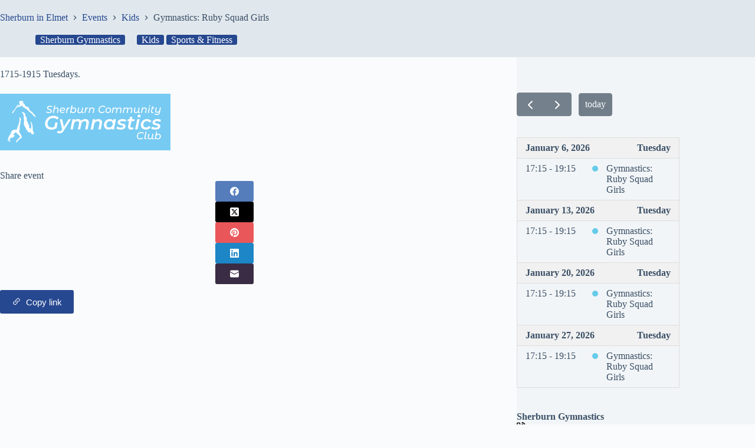

--- FILE ---
content_type: text/html; charset=UTF-8
request_url: https://events.sherburninelmet.co.uk/events/gymnastics-ruby-squad-girls/
body_size: 13687
content:
<!doctype html><html lang="en-GB" prefix="og: https://ogp.me/ns#"><head><meta charset="UTF-8"><meta name="viewport" content="width=device-width, initial-scale=1, maximum-scale=5, viewport-fit=cover"><link rel="profile" href="https://gmpg.org/xfn/11"><title>Gymnastics: Ruby Squad Girls - Sherburn in Elmet Events</title><meta name="description" content="1715-1915 Tuesdays."/><meta name="robots" content="follow, index, max-snippet:-1, max-video-preview:-1, max-image-preview:large"/><link rel="canonical" href="https://events.sherburninelmet.co.uk/events/gymnastics-ruby-squad-girls/" /><meta property="og:locale" content="en_GB" /><meta property="og:type" content="article" /><meta property="og:title" content="Gymnastics: Ruby Squad Girls - Sherburn in Elmet Events" /><meta property="og:description" content="1715-1915 Tuesdays." /><meta property="og:url" content="https://events.sherburninelmet.co.uk/events/gymnastics-ruby-squad-girls/" /><meta property="og:site_name" content="Sherburn in Elmet Events" /><meta property="og:updated_time" content="2021-12-14T09:34:44+00:00" /><meta property="og:image" content="https://events.sherburninelmet.co.uk/wp-content/uploads/2021/11/Sherburn-Gymnastics-Club.jpg" /><meta property="og:image:secure_url" content="https://events.sherburninelmet.co.uk/wp-content/uploads/2021/11/Sherburn-Gymnastics-Club.jpg" /><meta property="og:image:width" content="1444" /><meta property="og:image:height" content="660" /><meta property="og:image:alt" content="Gymnastics: Ruby Squad Girls" /><meta property="og:image:type" content="image/jpeg" /><meta name="twitter:card" content="summary_large_image" /><meta name="twitter:title" content="Gymnastics: Ruby Squad Girls - Sherburn in Elmet Events" /><meta name="twitter:description" content="1715-1915 Tuesdays." /><meta name="twitter:image" content="https://events.sherburninelmet.co.uk/wp-content/uploads/2021/11/Sherburn-Gymnastics-Club.jpg" /> <script type="application/ld+json" class="rank-math-schema">{"@context":"https://schema.org","@graph":[{"@type":"BreadcrumbList","@id":"https://events.sherburninelmet.co.uk/events/gymnastics-ruby-squad-girls/#breadcrumb","itemListElement":[{"@type":"ListItem","position":"1","item":{"@id":"https://events.sherburninelmet.co.uk","name":"Home"}},{"@type":"ListItem","position":"2","item":{"@id":"https://events.sherburninelmet.co.uk/events/","name":"Events"}},{"@type":"ListItem","position":"3","item":{"@id":"https://events.sherburninelmet.co.uk/event_categories/kids/","name":"Kids"}},{"@type":"ListItem","position":"4","item":{"@id":"https://events.sherburninelmet.co.uk/events/gymnastics-ruby-squad-girls/","name":"Gymnastics: Ruby Squad Girls"}}]}]}</script> <link rel='dns-prefetch' href='//cdn.jsdelivr.net' /><link rel="alternate" type="application/rss+xml" title="Sherburn in Elmet Events &raquo; Feed" href="https://events.sherburninelmet.co.uk/feed/" /><link rel="alternate" type="application/rss+xml" title="Sherburn in Elmet Events &raquo; Comments Feed" href="https://events.sherburninelmet.co.uk/comments/feed/" /><link rel="alternate" title="oEmbed (JSON)" type="application/json+oembed" href="https://events.sherburninelmet.co.uk/wp-json/oembed/1.0/embed?url=https%3A%2F%2Fevents.sherburninelmet.co.uk%2Fevents%2Fgymnastics-ruby-squad-girls%2F" /><link rel="alternate" title="oEmbed (XML)" type="text/xml+oembed" href="https://events.sherburninelmet.co.uk/wp-json/oembed/1.0/embed?url=https%3A%2F%2Fevents.sherburninelmet.co.uk%2Fevents%2Fgymnastics-ruby-squad-girls%2F&#038;format=xml" /><style id='wp-img-auto-sizes-contain-inline-css'>img:is([sizes=auto i],[sizes^="auto," i]){contain-intrinsic-size:3000px 1500px}
/*# sourceURL=wp-img-auto-sizes-contain-inline-css */</style><link data-optimized="1" rel='stylesheet' id='blocksy-dynamic-global-css' href='https://events.sherburninelmet.co.uk/wp-content/litespeed/css/cbd5a363eb7ce0c842958688bd449591.css?ver=5561c' media='all' /><link data-optimized="1" rel='stylesheet' id='wp-block-library-css' href='https://events.sherburninelmet.co.uk/wp-content/litespeed/css/f1672d5c06655f3f77ca3a0c992cfcb3.css?ver=afb6c' media='all' /><style id='global-styles-inline-css'>:root{--wp--preset--aspect-ratio--square: 1;--wp--preset--aspect-ratio--4-3: 4/3;--wp--preset--aspect-ratio--3-4: 3/4;--wp--preset--aspect-ratio--3-2: 3/2;--wp--preset--aspect-ratio--2-3: 2/3;--wp--preset--aspect-ratio--16-9: 16/9;--wp--preset--aspect-ratio--9-16: 9/16;--wp--preset--color--black: #000000;--wp--preset--color--cyan-bluish-gray: #abb8c3;--wp--preset--color--white: #ffffff;--wp--preset--color--pale-pink: #f78da7;--wp--preset--color--vivid-red: #cf2e2e;--wp--preset--color--luminous-vivid-orange: #ff6900;--wp--preset--color--luminous-vivid-amber: #fcb900;--wp--preset--color--light-green-cyan: #7bdcb5;--wp--preset--color--vivid-green-cyan: #00d084;--wp--preset--color--pale-cyan-blue: #8ed1fc;--wp--preset--color--vivid-cyan-blue: #0693e3;--wp--preset--color--vivid-purple: #9b51e0;--wp--preset--color--palette-color-1: var(--theme-palette-color-1, #264890);--wp--preset--color--palette-color-2: var(--theme-palette-color-2, #2351b4);--wp--preset--color--palette-color-3: var(--theme-palette-color-3, #3A4F66);--wp--preset--color--palette-color-4: var(--theme-palette-color-4, #192a3d);--wp--preset--color--palette-color-5: var(--theme-palette-color-5, #e1e8ed);--wp--preset--color--palette-color-6: var(--theme-palette-color-6, #f2f5f7);--wp--preset--color--palette-color-7: var(--theme-palette-color-7, #FAFBFC);--wp--preset--color--palette-color-8: var(--theme-palette-color-8, #ffffff);--wp--preset--gradient--vivid-cyan-blue-to-vivid-purple: linear-gradient(135deg,rgb(6,147,227) 0%,rgb(155,81,224) 100%);--wp--preset--gradient--light-green-cyan-to-vivid-green-cyan: linear-gradient(135deg,rgb(122,220,180) 0%,rgb(0,208,130) 100%);--wp--preset--gradient--luminous-vivid-amber-to-luminous-vivid-orange: linear-gradient(135deg,rgb(252,185,0) 0%,rgb(255,105,0) 100%);--wp--preset--gradient--luminous-vivid-orange-to-vivid-red: linear-gradient(135deg,rgb(255,105,0) 0%,rgb(207,46,46) 100%);--wp--preset--gradient--very-light-gray-to-cyan-bluish-gray: linear-gradient(135deg,rgb(238,238,238) 0%,rgb(169,184,195) 100%);--wp--preset--gradient--cool-to-warm-spectrum: linear-gradient(135deg,rgb(74,234,220) 0%,rgb(151,120,209) 20%,rgb(207,42,186) 40%,rgb(238,44,130) 60%,rgb(251,105,98) 80%,rgb(254,248,76) 100%);--wp--preset--gradient--blush-light-purple: linear-gradient(135deg,rgb(255,206,236) 0%,rgb(152,150,240) 100%);--wp--preset--gradient--blush-bordeaux: linear-gradient(135deg,rgb(254,205,165) 0%,rgb(254,45,45) 50%,rgb(107,0,62) 100%);--wp--preset--gradient--luminous-dusk: linear-gradient(135deg,rgb(255,203,112) 0%,rgb(199,81,192) 50%,rgb(65,88,208) 100%);--wp--preset--gradient--pale-ocean: linear-gradient(135deg,rgb(255,245,203) 0%,rgb(182,227,212) 50%,rgb(51,167,181) 100%);--wp--preset--gradient--electric-grass: linear-gradient(135deg,rgb(202,248,128) 0%,rgb(113,206,126) 100%);--wp--preset--gradient--midnight: linear-gradient(135deg,rgb(2,3,129) 0%,rgb(40,116,252) 100%);--wp--preset--gradient--juicy-peach: linear-gradient(to right, #ffecd2 0%, #fcb69f 100%);--wp--preset--gradient--young-passion: linear-gradient(to right, #ff8177 0%, #ff867a 0%, #ff8c7f 21%, #f99185 52%, #cf556c 78%, #b12a5b 100%);--wp--preset--gradient--true-sunset: linear-gradient(to right, #fa709a 0%, #fee140 100%);--wp--preset--gradient--morpheus-den: linear-gradient(to top, #30cfd0 0%, #330867 100%);--wp--preset--gradient--plum-plate: linear-gradient(135deg, #667eea 0%, #764ba2 100%);--wp--preset--gradient--aqua-splash: linear-gradient(15deg, #13547a 0%, #80d0c7 100%);--wp--preset--gradient--love-kiss: linear-gradient(to top, #ff0844 0%, #ffb199 100%);--wp--preset--gradient--new-retrowave: linear-gradient(to top, #3b41c5 0%, #a981bb 49%, #ffc8a9 100%);--wp--preset--gradient--plum-bath: linear-gradient(to top, #cc208e 0%, #6713d2 100%);--wp--preset--gradient--high-flight: linear-gradient(to right, #0acffe 0%, #495aff 100%);--wp--preset--gradient--teen-party: linear-gradient(-225deg, #FF057C 0%, #8D0B93 50%, #321575 100%);--wp--preset--gradient--fabled-sunset: linear-gradient(-225deg, #231557 0%, #44107A 29%, #FF1361 67%, #FFF800 100%);--wp--preset--gradient--arielle-smile: radial-gradient(circle 248px at center, #16d9e3 0%, #30c7ec 47%, #46aef7 100%);--wp--preset--gradient--itmeo-branding: linear-gradient(180deg, #2af598 0%, #009efd 100%);--wp--preset--gradient--deep-blue: linear-gradient(to right, #6a11cb 0%, #2575fc 100%);--wp--preset--gradient--strong-bliss: linear-gradient(to right, #f78ca0 0%, #f9748f 19%, #fd868c 60%, #fe9a8b 100%);--wp--preset--gradient--sweet-period: linear-gradient(to top, #3f51b1 0%, #5a55ae 13%, #7b5fac 25%, #8f6aae 38%, #a86aa4 50%, #cc6b8e 62%, #f18271 75%, #f3a469 87%, #f7c978 100%);--wp--preset--gradient--purple-division: linear-gradient(to top, #7028e4 0%, #e5b2ca 100%);--wp--preset--gradient--cold-evening: linear-gradient(to top, #0c3483 0%, #a2b6df 100%, #6b8cce 100%, #a2b6df 100%);--wp--preset--gradient--mountain-rock: linear-gradient(to right, #868f96 0%, #596164 100%);--wp--preset--gradient--desert-hump: linear-gradient(to top, #c79081 0%, #dfa579 100%);--wp--preset--gradient--ethernal-constance: linear-gradient(to top, #09203f 0%, #537895 100%);--wp--preset--gradient--happy-memories: linear-gradient(-60deg, #ff5858 0%, #f09819 100%);--wp--preset--gradient--grown-early: linear-gradient(to top, #0ba360 0%, #3cba92 100%);--wp--preset--gradient--morning-salad: linear-gradient(-225deg, #B7F8DB 0%, #50A7C2 100%);--wp--preset--gradient--night-call: linear-gradient(-225deg, #AC32E4 0%, #7918F2 48%, #4801FF 100%);--wp--preset--gradient--mind-crawl: linear-gradient(-225deg, #473B7B 0%, #3584A7 51%, #30D2BE 100%);--wp--preset--gradient--angel-care: linear-gradient(-225deg, #FFE29F 0%, #FFA99F 48%, #FF719A 100%);--wp--preset--gradient--juicy-cake: linear-gradient(to top, #e14fad 0%, #f9d423 100%);--wp--preset--gradient--rich-metal: linear-gradient(to right, #d7d2cc 0%, #304352 100%);--wp--preset--gradient--mole-hall: linear-gradient(-20deg, #616161 0%, #9bc5c3 100%);--wp--preset--gradient--cloudy-knoxville: linear-gradient(120deg, #fdfbfb 0%, #ebedee 100%);--wp--preset--gradient--soft-grass: linear-gradient(to top, #c1dfc4 0%, #deecdd 100%);--wp--preset--gradient--saint-petersburg: linear-gradient(135deg, #f5f7fa 0%, #c3cfe2 100%);--wp--preset--gradient--everlasting-sky: linear-gradient(135deg, #fdfcfb 0%, #e2d1c3 100%);--wp--preset--gradient--kind-steel: linear-gradient(-20deg, #e9defa 0%, #fbfcdb 100%);--wp--preset--gradient--over-sun: linear-gradient(60deg, #abecd6 0%, #fbed96 100%);--wp--preset--gradient--premium-white: linear-gradient(to top, #d5d4d0 0%, #d5d4d0 1%, #eeeeec 31%, #efeeec 75%, #e9e9e7 100%);--wp--preset--gradient--clean-mirror: linear-gradient(45deg, #93a5cf 0%, #e4efe9 100%);--wp--preset--gradient--wild-apple: linear-gradient(to top, #d299c2 0%, #fef9d7 100%);--wp--preset--gradient--snow-again: linear-gradient(to top, #e6e9f0 0%, #eef1f5 100%);--wp--preset--gradient--confident-cloud: linear-gradient(to top, #dad4ec 0%, #dad4ec 1%, #f3e7e9 100%);--wp--preset--gradient--glass-water: linear-gradient(to top, #dfe9f3 0%, white 100%);--wp--preset--gradient--perfect-white: linear-gradient(-225deg, #E3FDF5 0%, #FFE6FA 100%);--wp--preset--font-size--small: 13px;--wp--preset--font-size--medium: 20px;--wp--preset--font-size--large: clamp(22px, 1.375rem + ((1vw - 3.2px) * 0.625), 30px);--wp--preset--font-size--x-large: clamp(30px, 1.875rem + ((1vw - 3.2px) * 1.563), 50px);--wp--preset--font-size--xx-large: clamp(45px, 2.813rem + ((1vw - 3.2px) * 2.734), 80px);--wp--preset--spacing--20: 0.44rem;--wp--preset--spacing--30: 0.67rem;--wp--preset--spacing--40: 1rem;--wp--preset--spacing--50: 1.5rem;--wp--preset--spacing--60: 2.25rem;--wp--preset--spacing--70: 3.38rem;--wp--preset--spacing--80: 5.06rem;--wp--preset--shadow--natural: 6px 6px 9px rgba(0, 0, 0, 0.2);--wp--preset--shadow--deep: 12px 12px 50px rgba(0, 0, 0, 0.4);--wp--preset--shadow--sharp: 6px 6px 0px rgba(0, 0, 0, 0.2);--wp--preset--shadow--outlined: 6px 6px 0px -3px rgb(255, 255, 255), 6px 6px rgb(0, 0, 0);--wp--preset--shadow--crisp: 6px 6px 0px rgb(0, 0, 0);}:root { --wp--style--global--content-size: var(--theme-block-max-width);--wp--style--global--wide-size: var(--theme-block-wide-max-width); }:where(body) { margin: 0; }.wp-site-blocks > .alignleft { float: left; margin-right: 2em; }.wp-site-blocks > .alignright { float: right; margin-left: 2em; }.wp-site-blocks > .aligncenter { justify-content: center; margin-left: auto; margin-right: auto; }:where(.wp-site-blocks) > * { margin-block-start: var(--theme-content-spacing); margin-block-end: 0; }:where(.wp-site-blocks) > :first-child { margin-block-start: 0; }:where(.wp-site-blocks) > :last-child { margin-block-end: 0; }:root { --wp--style--block-gap: var(--theme-content-spacing); }:root :where(.is-layout-flow) > :first-child{margin-block-start: 0;}:root :where(.is-layout-flow) > :last-child{margin-block-end: 0;}:root :where(.is-layout-flow) > *{margin-block-start: var(--theme-content-spacing);margin-block-end: 0;}:root :where(.is-layout-constrained) > :first-child{margin-block-start: 0;}:root :where(.is-layout-constrained) > :last-child{margin-block-end: 0;}:root :where(.is-layout-constrained) > *{margin-block-start: var(--theme-content-spacing);margin-block-end: 0;}:root :where(.is-layout-flex){gap: var(--theme-content-spacing);}:root :where(.is-layout-grid){gap: var(--theme-content-spacing);}.is-layout-flow > .alignleft{float: left;margin-inline-start: 0;margin-inline-end: 2em;}.is-layout-flow > .alignright{float: right;margin-inline-start: 2em;margin-inline-end: 0;}.is-layout-flow > .aligncenter{margin-left: auto !important;margin-right: auto !important;}.is-layout-constrained > .alignleft{float: left;margin-inline-start: 0;margin-inline-end: 2em;}.is-layout-constrained > .alignright{float: right;margin-inline-start: 2em;margin-inline-end: 0;}.is-layout-constrained > .aligncenter{margin-left: auto !important;margin-right: auto !important;}.is-layout-constrained > :where(:not(.alignleft):not(.alignright):not(.alignfull)){max-width: var(--wp--style--global--content-size);margin-left: auto !important;margin-right: auto !important;}.is-layout-constrained > .alignwide{max-width: var(--wp--style--global--wide-size);}body .is-layout-flex{display: flex;}.is-layout-flex{flex-wrap: wrap;align-items: center;}.is-layout-flex > :is(*, div){margin: 0;}body .is-layout-grid{display: grid;}.is-layout-grid > :is(*, div){margin: 0;}body{padding-top: 0px;padding-right: 0px;padding-bottom: 0px;padding-left: 0px;}:root :where(.wp-element-button, .wp-block-button__link){font-style: inherit;font-weight: inherit;letter-spacing: inherit;text-transform: inherit;}.has-black-color{color: var(--wp--preset--color--black) !important;}.has-cyan-bluish-gray-color{color: var(--wp--preset--color--cyan-bluish-gray) !important;}.has-white-color{color: var(--wp--preset--color--white) !important;}.has-pale-pink-color{color: var(--wp--preset--color--pale-pink) !important;}.has-vivid-red-color{color: var(--wp--preset--color--vivid-red) !important;}.has-luminous-vivid-orange-color{color: var(--wp--preset--color--luminous-vivid-orange) !important;}.has-luminous-vivid-amber-color{color: var(--wp--preset--color--luminous-vivid-amber) !important;}.has-light-green-cyan-color{color: var(--wp--preset--color--light-green-cyan) !important;}.has-vivid-green-cyan-color{color: var(--wp--preset--color--vivid-green-cyan) !important;}.has-pale-cyan-blue-color{color: var(--wp--preset--color--pale-cyan-blue) !important;}.has-vivid-cyan-blue-color{color: var(--wp--preset--color--vivid-cyan-blue) !important;}.has-vivid-purple-color{color: var(--wp--preset--color--vivid-purple) !important;}.has-palette-color-1-color{color: var(--wp--preset--color--palette-color-1) !important;}.has-palette-color-2-color{color: var(--wp--preset--color--palette-color-2) !important;}.has-palette-color-3-color{color: var(--wp--preset--color--palette-color-3) !important;}.has-palette-color-4-color{color: var(--wp--preset--color--palette-color-4) !important;}.has-palette-color-5-color{color: var(--wp--preset--color--palette-color-5) !important;}.has-palette-color-6-color{color: var(--wp--preset--color--palette-color-6) !important;}.has-palette-color-7-color{color: var(--wp--preset--color--palette-color-7) !important;}.has-palette-color-8-color{color: var(--wp--preset--color--palette-color-8) !important;}.has-black-background-color{background-color: var(--wp--preset--color--black) !important;}.has-cyan-bluish-gray-background-color{background-color: var(--wp--preset--color--cyan-bluish-gray) !important;}.has-white-background-color{background-color: var(--wp--preset--color--white) !important;}.has-pale-pink-background-color{background-color: var(--wp--preset--color--pale-pink) !important;}.has-vivid-red-background-color{background-color: var(--wp--preset--color--vivid-red) !important;}.has-luminous-vivid-orange-background-color{background-color: var(--wp--preset--color--luminous-vivid-orange) !important;}.has-luminous-vivid-amber-background-color{background-color: var(--wp--preset--color--luminous-vivid-amber) !important;}.has-light-green-cyan-background-color{background-color: var(--wp--preset--color--light-green-cyan) !important;}.has-vivid-green-cyan-background-color{background-color: var(--wp--preset--color--vivid-green-cyan) !important;}.has-pale-cyan-blue-background-color{background-color: var(--wp--preset--color--pale-cyan-blue) !important;}.has-vivid-cyan-blue-background-color{background-color: var(--wp--preset--color--vivid-cyan-blue) !important;}.has-vivid-purple-background-color{background-color: var(--wp--preset--color--vivid-purple) !important;}.has-palette-color-1-background-color{background-color: var(--wp--preset--color--palette-color-1) !important;}.has-palette-color-2-background-color{background-color: var(--wp--preset--color--palette-color-2) !important;}.has-palette-color-3-background-color{background-color: var(--wp--preset--color--palette-color-3) !important;}.has-palette-color-4-background-color{background-color: var(--wp--preset--color--palette-color-4) !important;}.has-palette-color-5-background-color{background-color: var(--wp--preset--color--palette-color-5) !important;}.has-palette-color-6-background-color{background-color: var(--wp--preset--color--palette-color-6) !important;}.has-palette-color-7-background-color{background-color: var(--wp--preset--color--palette-color-7) !important;}.has-palette-color-8-background-color{background-color: var(--wp--preset--color--palette-color-8) !important;}.has-black-border-color{border-color: var(--wp--preset--color--black) !important;}.has-cyan-bluish-gray-border-color{border-color: var(--wp--preset--color--cyan-bluish-gray) !important;}.has-white-border-color{border-color: var(--wp--preset--color--white) !important;}.has-pale-pink-border-color{border-color: var(--wp--preset--color--pale-pink) !important;}.has-vivid-red-border-color{border-color: var(--wp--preset--color--vivid-red) !important;}.has-luminous-vivid-orange-border-color{border-color: var(--wp--preset--color--luminous-vivid-orange) !important;}.has-luminous-vivid-amber-border-color{border-color: var(--wp--preset--color--luminous-vivid-amber) !important;}.has-light-green-cyan-border-color{border-color: var(--wp--preset--color--light-green-cyan) !important;}.has-vivid-green-cyan-border-color{border-color: var(--wp--preset--color--vivid-green-cyan) !important;}.has-pale-cyan-blue-border-color{border-color: var(--wp--preset--color--pale-cyan-blue) !important;}.has-vivid-cyan-blue-border-color{border-color: var(--wp--preset--color--vivid-cyan-blue) !important;}.has-vivid-purple-border-color{border-color: var(--wp--preset--color--vivid-purple) !important;}.has-palette-color-1-border-color{border-color: var(--wp--preset--color--palette-color-1) !important;}.has-palette-color-2-border-color{border-color: var(--wp--preset--color--palette-color-2) !important;}.has-palette-color-3-border-color{border-color: var(--wp--preset--color--palette-color-3) !important;}.has-palette-color-4-border-color{border-color: var(--wp--preset--color--palette-color-4) !important;}.has-palette-color-5-border-color{border-color: var(--wp--preset--color--palette-color-5) !important;}.has-palette-color-6-border-color{border-color: var(--wp--preset--color--palette-color-6) !important;}.has-palette-color-7-border-color{border-color: var(--wp--preset--color--palette-color-7) !important;}.has-palette-color-8-border-color{border-color: var(--wp--preset--color--palette-color-8) !important;}.has-vivid-cyan-blue-to-vivid-purple-gradient-background{background: var(--wp--preset--gradient--vivid-cyan-blue-to-vivid-purple) !important;}.has-light-green-cyan-to-vivid-green-cyan-gradient-background{background: var(--wp--preset--gradient--light-green-cyan-to-vivid-green-cyan) !important;}.has-luminous-vivid-amber-to-luminous-vivid-orange-gradient-background{background: var(--wp--preset--gradient--luminous-vivid-amber-to-luminous-vivid-orange) !important;}.has-luminous-vivid-orange-to-vivid-red-gradient-background{background: var(--wp--preset--gradient--luminous-vivid-orange-to-vivid-red) !important;}.has-very-light-gray-to-cyan-bluish-gray-gradient-background{background: var(--wp--preset--gradient--very-light-gray-to-cyan-bluish-gray) !important;}.has-cool-to-warm-spectrum-gradient-background{background: var(--wp--preset--gradient--cool-to-warm-spectrum) !important;}.has-blush-light-purple-gradient-background{background: var(--wp--preset--gradient--blush-light-purple) !important;}.has-blush-bordeaux-gradient-background{background: var(--wp--preset--gradient--blush-bordeaux) !important;}.has-luminous-dusk-gradient-background{background: var(--wp--preset--gradient--luminous-dusk) !important;}.has-pale-ocean-gradient-background{background: var(--wp--preset--gradient--pale-ocean) !important;}.has-electric-grass-gradient-background{background: var(--wp--preset--gradient--electric-grass) !important;}.has-midnight-gradient-background{background: var(--wp--preset--gradient--midnight) !important;}.has-juicy-peach-gradient-background{background: var(--wp--preset--gradient--juicy-peach) !important;}.has-young-passion-gradient-background{background: var(--wp--preset--gradient--young-passion) !important;}.has-true-sunset-gradient-background{background: var(--wp--preset--gradient--true-sunset) !important;}.has-morpheus-den-gradient-background{background: var(--wp--preset--gradient--morpheus-den) !important;}.has-plum-plate-gradient-background{background: var(--wp--preset--gradient--plum-plate) !important;}.has-aqua-splash-gradient-background{background: var(--wp--preset--gradient--aqua-splash) !important;}.has-love-kiss-gradient-background{background: var(--wp--preset--gradient--love-kiss) !important;}.has-new-retrowave-gradient-background{background: var(--wp--preset--gradient--new-retrowave) !important;}.has-plum-bath-gradient-background{background: var(--wp--preset--gradient--plum-bath) !important;}.has-high-flight-gradient-background{background: var(--wp--preset--gradient--high-flight) !important;}.has-teen-party-gradient-background{background: var(--wp--preset--gradient--teen-party) !important;}.has-fabled-sunset-gradient-background{background: var(--wp--preset--gradient--fabled-sunset) !important;}.has-arielle-smile-gradient-background{background: var(--wp--preset--gradient--arielle-smile) !important;}.has-itmeo-branding-gradient-background{background: var(--wp--preset--gradient--itmeo-branding) !important;}.has-deep-blue-gradient-background{background: var(--wp--preset--gradient--deep-blue) !important;}.has-strong-bliss-gradient-background{background: var(--wp--preset--gradient--strong-bliss) !important;}.has-sweet-period-gradient-background{background: var(--wp--preset--gradient--sweet-period) !important;}.has-purple-division-gradient-background{background: var(--wp--preset--gradient--purple-division) !important;}.has-cold-evening-gradient-background{background: var(--wp--preset--gradient--cold-evening) !important;}.has-mountain-rock-gradient-background{background: var(--wp--preset--gradient--mountain-rock) !important;}.has-desert-hump-gradient-background{background: var(--wp--preset--gradient--desert-hump) !important;}.has-ethernal-constance-gradient-background{background: var(--wp--preset--gradient--ethernal-constance) !important;}.has-happy-memories-gradient-background{background: var(--wp--preset--gradient--happy-memories) !important;}.has-grown-early-gradient-background{background: var(--wp--preset--gradient--grown-early) !important;}.has-morning-salad-gradient-background{background: var(--wp--preset--gradient--morning-salad) !important;}.has-night-call-gradient-background{background: var(--wp--preset--gradient--night-call) !important;}.has-mind-crawl-gradient-background{background: var(--wp--preset--gradient--mind-crawl) !important;}.has-angel-care-gradient-background{background: var(--wp--preset--gradient--angel-care) !important;}.has-juicy-cake-gradient-background{background: var(--wp--preset--gradient--juicy-cake) !important;}.has-rich-metal-gradient-background{background: var(--wp--preset--gradient--rich-metal) !important;}.has-mole-hall-gradient-background{background: var(--wp--preset--gradient--mole-hall) !important;}.has-cloudy-knoxville-gradient-background{background: var(--wp--preset--gradient--cloudy-knoxville) !important;}.has-soft-grass-gradient-background{background: var(--wp--preset--gradient--soft-grass) !important;}.has-saint-petersburg-gradient-background{background: var(--wp--preset--gradient--saint-petersburg) !important;}.has-everlasting-sky-gradient-background{background: var(--wp--preset--gradient--everlasting-sky) !important;}.has-kind-steel-gradient-background{background: var(--wp--preset--gradient--kind-steel) !important;}.has-over-sun-gradient-background{background: var(--wp--preset--gradient--over-sun) !important;}.has-premium-white-gradient-background{background: var(--wp--preset--gradient--premium-white) !important;}.has-clean-mirror-gradient-background{background: var(--wp--preset--gradient--clean-mirror) !important;}.has-wild-apple-gradient-background{background: var(--wp--preset--gradient--wild-apple) !important;}.has-snow-again-gradient-background{background: var(--wp--preset--gradient--snow-again) !important;}.has-confident-cloud-gradient-background{background: var(--wp--preset--gradient--confident-cloud) !important;}.has-glass-water-gradient-background{background: var(--wp--preset--gradient--glass-water) !important;}.has-perfect-white-gradient-background{background: var(--wp--preset--gradient--perfect-white) !important;}.has-small-font-size{font-size: var(--wp--preset--font-size--small) !important;}.has-medium-font-size{font-size: var(--wp--preset--font-size--medium) !important;}.has-large-font-size{font-size: var(--wp--preset--font-size--large) !important;}.has-x-large-font-size{font-size: var(--wp--preset--font-size--x-large) !important;}.has-xx-large-font-size{font-size: var(--wp--preset--font-size--xx-large) !important;}
:root :where(.wp-block-pullquote){font-size: clamp(0.984em, 0.984rem + ((1vw - 0.2em) * 0.645), 1.5em);line-height: 1.6;}
/*# sourceURL=global-styles-inline-css */</style><link data-optimized="1" rel='stylesheet' id='parent-style-css' href='https://events.sherburninelmet.co.uk/wp-content/litespeed/css/85bff30299e1900f9d04c526be17f97a.css?ver=31daf' media='all' /><link data-optimized="1" rel='stylesheet' id='child-style-css' href='https://events.sherburninelmet.co.uk/wp-content/litespeed/css/ac472090af645a622714eab5ab043ad6.css?ver=45366' media='all' /><link data-optimized="1" rel='stylesheet' id='ct-main-styles-css' href='https://events.sherburninelmet.co.uk/wp-content/litespeed/css/bbf5161feb5b83a899fab13185a7ed14.css?ver=7b89c' media='all' /><link data-optimized="1" rel='stylesheet' id='ct-page-title-styles-css' href='https://events.sherburninelmet.co.uk/wp-content/litespeed/css/e7ae943f175c2b175b78ab8e14a131b7.css?ver=604b5' media='all' /><link data-optimized="1" rel='stylesheet' id='ct-sidebar-styles-css' href='https://events.sherburninelmet.co.uk/wp-content/litespeed/css/4448e91bfb1cd35ec8b563382f46c27c.css?ver=cd500' media='all' /><link data-optimized="1" rel='stylesheet' id='ct-share-box-styles-css' href='https://events.sherburninelmet.co.uk/wp-content/litespeed/css/b0afbf85263b5964f808ca65323eca53.css?ver=aaf39' media='all' /><link data-optimized="1" rel='stylesheet' id='blocksy-ext-post-types-extra-styles-css' href='https://events.sherburninelmet.co.uk/wp-content/litespeed/css/5434833ff5978b42580a0429c0d75bf4.css?ver=48093' media='all' /><link data-optimized="1" rel='stylesheet' id='blocksy-ext-mega-menu-styles-css' href='https://events.sherburninelmet.co.uk/wp-content/litespeed/css/cd1a64d595dbe7761b7548e632339e0a.css?ver=ecd93' media='all' /> <script src="https://cdn.jsdelivr.net/npm/rrule@2.6.4/dist/es5/rrule.min.js?ver=6.9" id="rrule-js"></script> <script src="https://cdn.jsdelivr.net/npm/fullcalendar@6.1.8/index.global.min.js?ver=6.9" id="event-calendar-script-js"></script> <script src="https://cdn.jsdelivr.net/npm/@fullcalendar/rrule@6.1.8/index.global.min.js?ver=6.9" id="event-calendar-rrule-js"></script> <link rel="https://api.w.org/" href="https://events.sherburninelmet.co.uk/wp-json/" /><link rel="alternate" title="JSON" type="application/json" href="https://events.sherburninelmet.co.uk/wp-json/wp/v2/events/616" /><link rel="EditURI" type="application/rsd+xml" title="RSD" href="https://events.sherburninelmet.co.uk/xmlrpc.php?rsd" /><meta name="generator" content="WordPress 6.9" /><link rel='shortlink' href='https://events.sherburninelmet.co.uk/?p=616' />
<noscript><link rel='stylesheet' href='https://events.sherburninelmet.co.uk/wp-content/themes/blocksy/static/bundle/no-scripts.min.css' type='text/css'></noscript>
 <script async src="https://www.googletagmanager.com/gtag/js?id=G-VSWZKN3EWJ"></script> <script>window.dataLayer = window.dataLayer || [];
  function gtag(){dataLayer.push(arguments);}
  gtag('js', new Date());

  gtag('config', 'G-VSWZKN3EWJ');</script> </head><body class="wp-singular events-template-default single single-events postid-616 wp-embed-responsive wp-theme-blocksy wp-child-theme-sherburninelmetcouk" data-link="type-2" data-prefix="events_single" data-header="type-1" data-footer="type-1" itemscope="itemscope" itemtype="https://schema.org/Blog"><a class="skip-link screen-reader-text" href="#main">Skip to content</a><div class="ct-drawer-canvas" data-location="start"></div><div id="main-container"><header id="header" class="ct-header" data-id="type-1" itemscope="" itemtype="https://schema.org/WPHeader"><div data-device="desktop"></div><div data-device="mobile"></div></header><main id="main" class="site-main hfeed" itemscope="itemscope" itemtype="https://schema.org/CreativeWork"><div class="hero-section" data-type="type-2"><header class="entry-header ct-container"><nav class="ct-breadcrumbs" data-source="default"  itemscope="" itemtype="https://schema.org/BreadcrumbList"><span class="first-item" itemscope="" itemprop="itemListElement" itemtype="https://schema.org/ListItem"><meta itemprop="position" content="1"><a href="https://events.sherburninelmet.co.uk/" itemprop="item"><span itemprop="name">Sherburn in Elmet</span></a><meta itemprop="url" content="https://events.sherburninelmet.co.uk/"/><svg class="ct-separator" fill="currentColor" width="8" height="8" viewBox="0 0 8 8" aria-hidden="true" focusable="false">
<path d="M2,6.9L4.8,4L2,1.1L2.6,0l4,4l-4,4L2,6.9z"/>
</svg></span><span class="item-0"itemscope="" itemprop="itemListElement" itemtype="https://schema.org/ListItem"><meta itemprop="position" content="2"><a href="https://events.sherburninelmet.co.uk/events/" itemprop="item"><span itemprop="name">Events</span></a><meta itemprop="url" content="https://events.sherburninelmet.co.uk/events/"/><svg class="ct-separator" fill="currentColor" width="8" height="8" viewBox="0 0 8 8" aria-hidden="true" focusable="false">
<path d="M2,6.9L4.8,4L2,1.1L2.6,0l4,4l-4,4L2,6.9z"/>
</svg></span><span class="item-1"itemscope="" itemprop="itemListElement" itemtype="https://schema.org/ListItem"><meta itemprop="position" content="3"><a href="https://events.sherburninelmet.co.uk/event_categories/kids/" itemprop="item"><span itemprop="name">Kids</span></a><meta itemprop="url" content="https://events.sherburninelmet.co.uk/event_categories/kids/"/><svg class="ct-separator" fill="currentColor" width="8" height="8" viewBox="0 0 8 8" aria-hidden="true" focusable="false">
<path d="M2,6.9L4.8,4L2,1.1L2.6,0l4,4l-4,4L2,6.9z"/>
</svg></span><span class="last-item" aria-current="page" itemscope="" itemprop="itemListElement" itemtype="https://schema.org/ListItem"><meta itemprop="position" content="4"><span itemprop="name">Gymnastics: Ruby Squad Girls</span><meta itemprop="url" content="https://events.sherburninelmet.co.uk/events/gymnastics-ruby-squad-girls/"/></span></nav><ul class="entry-meta" data-type="simple:none" ><li class="meta-date" itemprop="datePublished"><time class="ct-meta-element-date" datetime=""></time></li><li class="meta-categories" data-type="pill"><a href="https://events.sherburninelmet.co.uk/location/sherburn-gymnastics/" rel="tag" class="ct-term-19">Sherburn Gymnastics</a></li><li class="meta-categories" data-type="pill"><a href="https://events.sherburninelmet.co.uk/event_categories/kids/" rel="tag" class="ct-term-16">Kids</a><a href="https://events.sherburninelmet.co.uk/event_categories/sports-fitness/" rel="tag" class="ct-term-14">Sports &amp; Fitness</a></li></ul></header></div><div
class="ct-container"
data-sidebar="right"				data-vertical-spacing="top:bottom"><article
id="post-616"
class="post-616 events type-events status-publish has-post-thumbnail hentry event_categories-kids event_categories-sports-fitness location-sherburn-gymnastics"><div class="entry-content is-layout-flow"><p>1715-1915 Tuesdays.</p><p><img decoding="async" class="alignnone size-full wp-image-601" src="https://events.sherburninelmet.co.uk/wp-content/uploads/2021/11/Sherburn-Community-Gymnastics-logo.png" alt="Sherburn Community Gymnastics logo" width="289" height="96" title="Gymnastics: Ruby Squad Girls 1"></p></div><div class="ct-share-box is-width-constrained" data-location="bottom" data-type="type-2" >
<span class="ct-module-title">Share event</span><div data-color="official" data-icons-type="custom:solid">
<a href="https://www.facebook.com/sharer/sharer.php?u=https%3A%2F%2Fevents.sherburninelmet.co.uk%2Fevents%2Fgymnastics-ruby-squad-girls%2F" data-network="facebook" aria-label="Facebook" style="--official-color: #557dbc" rel="noopener noreferrer nofollow">
<span class="ct-icon-container">
<svg
width="20px"
height="20px"
viewBox="0 0 20 20"
aria-hidden="true">
<path d="M20,10.1c0-5.5-4.5-10-10-10S0,4.5,0,10.1c0,5,3.7,9.1,8.4,9.9v-7H5.9v-2.9h2.5V7.9C8.4,5.4,9.9,4,12.2,4c1.1,0,2.2,0.2,2.2,0.2v2.5h-1.3c-1.2,0-1.6,0.8-1.6,1.6v1.9h2.8L13.9,13h-2.3v7C16.3,19.2,20,15.1,20,10.1z"/>
</svg>
</span>				</a>
<a href="https://twitter.com/intent/tweet?url=https%3A%2F%2Fevents.sherburninelmet.co.uk%2Fevents%2Fgymnastics-ruby-squad-girls%2F&amp;text=Gymnastics%3A%20Ruby%20Squad%20Girls" data-network="twitter" aria-label="X (Twitter)" style="--official-color: #000000" rel="noopener noreferrer nofollow">
<span class="ct-icon-container">
<svg
width="20px"
height="20px"
viewBox="0 0 20 20"
aria-hidden="true">
<path d="M2.9 0C1.3 0 0 1.3 0 2.9v14.3C0 18.7 1.3 20 2.9 20h14.3c1.6 0 2.9-1.3 2.9-2.9V2.9C20 1.3 18.7 0 17.1 0H2.9zm13.2 3.8L11.5 9l5.5 7.2h-4.3l-3.3-4.4-3.8 4.4H3.4l5-5.7-5.3-6.7h4.4l3 4 3.5-4h2.1zM14.4 15 6.8 5H5.6l7.7 10h1.1z"/>
</svg>
</span>				</a>
<a href="#" data-network="pinterest" aria-label="Pinterest" style="--official-color: #ea575a" rel="noopener noreferrer nofollow">
<span class="ct-icon-container">
<svg
width="20px"
height="20px"
viewBox="0 0 20 20"
aria-hidden="true">
<path d="M10,0C4.5,0,0,4.5,0,10c0,4.1,2.5,7.6,6,9.2c0-0.7,0-1.5,0.2-2.3c0.2-0.8,1.3-5.4,1.3-5.4s-0.3-0.6-0.3-1.6c0-1.5,0.9-2.6,1.9-2.6c0.9,0,1.3,0.7,1.3,1.5c0,0.9-0.6,2.3-0.9,3.5c-0.3,1.1,0.5,1.9,1.6,1.9c1.9,0,3.2-2.4,3.2-5.3c0-2.2-1.5-3.8-4.2-3.8c-3,0-4.9,2.3-4.9,4.8c0,0.9,0.3,1.5,0.7,2C6,12,6.1,12.1,6,12.4c0,0.2-0.2,0.6-0.2,0.8c-0.1,0.3-0.3,0.3-0.5,0.3c-1.4-0.6-2-2.1-2-3.8c0-2.8,2.4-6.2,7.1-6.2c3.8,0,6.3,2.8,6.3,5.7c0,3.9-2.2,6.9-5.4,6.9c-1.1,0-2.1-0.6-2.4-1.2c0,0-0.6,2.3-0.7,2.7c-0.2,0.8-0.6,1.5-1,2.1C8.1,19.9,9,20,10,20c5.5,0,10-4.5,10-10C20,4.5,15.5,0,10,0z"/>
</svg>
</span>				</a>
<a href="https://www.linkedin.com/shareArticle?url=https%3A%2F%2Fevents.sherburninelmet.co.uk%2Fevents%2Fgymnastics-ruby-squad-girls%2F&amp;title=Gymnastics%3A%20Ruby%20Squad%20Girls" data-network="linkedin" aria-label="LinkedIn" style="--official-color: #1c86c6" rel="noopener noreferrer nofollow">
<span class="ct-icon-container">
<svg
width="20px"
height="20px"
viewBox="0 0 20 20"
aria-hidden="true">
<path d="M18.6,0H1.4C0.6,0,0,0.6,0,1.4v17.1C0,19.4,0.6,20,1.4,20h17.1c0.8,0,1.4-0.6,1.4-1.4V1.4C20,0.6,19.4,0,18.6,0z M6,17.1h-3V7.6h3L6,17.1L6,17.1zM4.6,6.3c-1,0-1.7-0.8-1.7-1.7s0.8-1.7,1.7-1.7c0.9,0,1.7,0.8,1.7,1.7C6.3,5.5,5.5,6.3,4.6,6.3z M17.2,17.1h-3v-4.6c0-1.1,0-2.5-1.5-2.5c-1.5,0-1.8,1.2-1.8,2.5v4.7h-3V7.6h2.8v1.3h0c0.4-0.8,1.4-1.5,2.8-1.5c3,0,3.6,2,3.6,4.5V17.1z"/>
</svg>
</span>				</a>
<a href="mailto:?subject=Gymnastics%3A%20Ruby%20Squad%20Girls&amp;body=https%3A%2F%2Fevents.sherburninelmet.co.uk%2Fevents%2Fgymnastics-ruby-squad-girls%2F" data-network="email" aria-label="Email" style="--official-color: #392c44" rel="noopener noreferrer nofollow">
<span class="ct-icon-container">
<svg
width="20"
height="20"
viewBox="0 0 20 20"
aria-hidden="true">
<path d="M10,10.1L0,4.7C0.1,3.2,1.4,2,3,2h14c1.6,0,2.9,1.2,3,2.8L10,10.1z M10,11.8c-0.1,0-0.2,0-0.4-0.1L0,6.4V15c0,1.7,1.3,3,3,3h4.9h4.3H17c1.7,0,3-1.3,3-3V6.4l-9.6,5.2C10.2,11.7,10.1,11.7,10,11.8z"/>
</svg>
</span>				</a></div></div>
<button type="button" class="ct-button" onclick="copy_permalink_to_clipboard()"><svg xmlns="http://www.w3.org/2000/svg" width="16" height="16" fill="currentColor" class="bi bi-link-45deg" viewBox="0 0 16 16">
<path d="M4.715 6.542 3.343 7.914a3 3 0 1 0 4.243 4.243l1.828-1.829A3 3 0 0 0 8.586 5.5L8 6.086a1.002 1.002 0 0 0-.154.199 2 2 0 0 1 .861 3.337L6.88 11.45a2 2 0 1 1-2.83-2.83l.793-.792a4.018 4.018 0 0 1-.128-1.287z"/>
<path d="M6.586 4.672A3 3 0 0 0 7.414 9.5l.775-.776a2 2 0 0 1-.896-3.346L9.12 3.55a2 2 0 1 1 2.83 2.83l-.793.792c.112.42.155.855.128 1.287l1.372-1.372a3 3 0 1 0-4.243-4.243L6.586 4.672z"/>
</svg> &nbsp;&nbsp;Copy link</button> <script>function copy_permalink_to_clipboard() {
    var a = 'https://events.sherburninelmet.co.uk/events/gymnastics-ruby-squad-girls/';
	var textArea = document.createElement("textarea");
	textArea.value = a;
	document.body.appendChild(textArea);
	textArea.select();
	var successful = document.execCommand("copy");
	document.body.removeChild(textArea);
}</script> </article><aside class="" data-type="type-4" id="sidebar" itemtype="https://schema.org/WPSideBar" itemscope="itemscope"><div class="ct-sidebar"><style>#loading {
	display: none;
	position: absolute;
	top: 10px;
	right: 10px;
}
#calendar {
	max-width: 1100px;
	margin: 40px auto;
}</style> <script>document.addEventListener('DOMContentLoaded', function() {

    function resetIframeHeight(){
        let message = { height: 'auto' };	
        window.top.postMessage(message, "*");
    }
    function setIframeHeight(){
        let message = { height: document.body.scrollHeight + 'px', width: document.body.scrollWidth + 'px' };	
        window.top.postMessage(message, "*");
    }
    resetIframeHeight();
    setTimeout(function(){
        setIframeHeight();
    }, 500); 
    
    
    function decodeHtmlCharCodes(str) { 
      return str.replace(/(&#(\d+);)/g, function(match, capture, charCode) {
        return String.fromCharCode(charCode);
      });
    }
    var calendarEl = document.getElementById('calendar');
    var calendar = new FullCalendar.Calendar(calendarEl, {
        timeZone: 'UTC',
        height:'auto',
        headerToolbar: {
            left: 'prev,next today',
            //right: 'dayGridMonth,dayGridWeek,dayGridDay,listMonth,listYear'
            right: '',
            center: ''
        },
        views: {
            dayGridMonth: { buttonText: 'calendar' },
            listMonth: { buttonText: 'list month' },
            listYear: { buttonText: 'list year' }
        },
        viewDidMount: function (info) {
            let message = { height: document.body.scrollHeight, width: document.body.scrollWidth };	
            window.top.postMessage(message, "*");
        },
        /*
        windowResize: function(view) {
            if (window.innerWidth >= 768 ) {
                calendar.changeView('dayGridMonth');
            } else {
                calendar.changeView('listMonth');
            }
        },*/        
        /*eventDidMount: function(info) {
            var tooltip = new bootstrap.Tooltip(info.el, {
                boundary: document.body,
                title: info.event.extendedProps.description,    
            })
        },*/

    
        initialView : 'listMonth',
    
      firstDay : 1,
      businessHours: true,
        
        
                                nowIndicator: true,
        eventDisplay : 'block',
        events:  [
          
         /* {
            title:'test',
            start: '2021-10-01 06:00:00',
            color : '#000',
            rrule: 'DTSTART:20211001T060000Z\nRRULE:FREQ=WEEKLY;BYDAY=TU,FR;COUNT=7'
          },*/
          
          
         
                                                                                                     
                                        {
            title:'Gymnastics: Ruby Squad Girls',
            //description: 'Gymnastics: Ruby Squad Girls',
            start: '2021-12-14 17:15:00',
                                    color : '#67cbea',
                        url: 'https://events.sherburninelmet.co.uk/events/gymnastics-ruby-squad-girls/',
                                                            rrule:'DTSTART:20211214T171500Z\nRRULE:FREQ=WEEKLY;INTERVAL=1;BYDAY=TU',
             
                duration: '02:00:00',
                                                },
          		],
        displayEventEnd : true,
        eventTimeFormat: {
            hour: '2-digit',
            minute: '2-digit',
            hour12: false,
            meridiem: false
        }
    });
    calendar.render();
});</script> <div id='loading'>loading...</div><div id='calendar'></div><div data-block="hook:117"><article id="post-117" class="post-117"><div class="entry-content is-layout-constrained"><strong>Sherburn Gymnastics</strong><h6 class="mb-0">
<svg width="15" height="15" viewBox="0 0 15 15"><path d="M12.3 15h-.2c-2.1-.2-4.1-1-5.9-2.1-1.6-1-3.1-2.5-4.1-4.1C1 7 .2 5 0 2.9-.1 1.8.7.8 1.8.7H4c1 0 1.9.7 2 1.7.1.6.2 1.1.4 1.7.3.7.1 1.6-.5 2.1l-.4.4c.7 1.1 1.7 2.1 2.9 2.9l.4-.5c.6-.6 1.4-.7 2.1-.5.6.3 1.1.4 1.7.5 1 .1 1.8 1 1.7 2v2c0 .5-.2 1-.6 1.4-.3.4-.8.6-1.4.6zM4 2.1H2c-.2 0-.3.1-.4.2-.1.1-.1.3-.1.4.2 1.9.8 3.7 1.8 5.3.9 1.5 2.2 2.7 3.7 3.7 1.6 1 3.4 1.7 5.3 1.9.2 0 .3-.1.4-.2.1-.1.2-.2.2-.4v-2c0-.3-.2-.5-.5-.6-.7-.1-1.3-.3-2-.5-.2-.1-.4 0-.6.1l-.8.9c-.2.2-.6.3-.9.1C6.4 10 5 8.6 4 6.9c-.2-.3-.1-.7.1-.9l.8-.8c.2-.2.2-.4.1-.6-.2-.6-.4-1.3-.5-2 0-.3-.2-.5-.5-.5zm7.7 4.5c-.4 0-.7-.2-.7-.6-.2-1-1-1.8-2-2-.4 0-.7-.4-.6-.8.1-.4.5-.7.9-.6 1.6.3 2.8 1.5 3.1 3.1.1.4-.2.8-.6.9h-.1zm2.6 0c-.4 0-.7-.3-.7-.6-.3-2.4-2.2-4.3-4.6-4.5-.4-.1-.7-.5-.6-.9 0-.4.4-.6.8-.6 3.1.3 5.4 2.7 5.8 5.8 0 .4-.3.7-.7.8z"></path></svg> Phone number</h6>
07494 871379<h6 class="mb-0">
<svg width="15" height="15" viewBox="0,0,512,512"><path d="M464 64H48C21.49 64 0 85.49 0 112v288c0 26.51 21.49 48 48 48h416c26.51 0 48-21.49 48-48V112c0-26.51-21.49-48-48-48zm0 48v40.805c-22.422 18.259-58.168 46.651-134.587 106.49-16.841 13.247-50.201 45.072-73.413 44.701-23.208.375-56.579-31.459-73.413-44.701C106.18 199.465 70.425 171.067 48 152.805V112h416zM48 400V214.398c22.914 18.251 55.409 43.862 104.938 82.646 21.857 17.205 60.134 55.186 103.062 54.955 42.717.231 80.509-37.199 103.053-54.947 49.528-38.783 82.032-64.401 104.947-82.653V400H48z"></path></svg> Email</h6>
scgc@hotmail.co.uk<h6 class="mb-0">
<svg width="15" height="15" viewBox="0,0,512,512"><path d="M326.612 185.391c59.747 59.809 58.927 155.698.36 214.59-.11.12-.24.25-.36.37l-67.2 67.2c-59.27 59.27-155.699 59.262-214.96 0-59.27-59.26-59.27-155.7 0-214.96l37.106-37.106c9.84-9.84 26.786-3.3 27.294 10.606.648 17.722 3.826 35.527 9.69 52.721 1.986 5.822.567 12.262-3.783 16.612l-13.087 13.087c-28.026 28.026-28.905 73.66-1.155 101.96 28.024 28.579 74.086 28.749 102.325.51l67.2-67.19c28.191-28.191 28.073-73.757 0-101.83-3.701-3.694-7.429-6.564-10.341-8.569a16.037 16.037 0 0 1-6.947-12.606c-.396-10.567 3.348-21.456 11.698-29.806l21.054-21.055c5.521-5.521 14.182-6.199 20.584-1.731a152.482 152.482 0 0 1 20.522 17.197zM467.547 44.449c-59.261-59.262-155.69-59.27-214.96 0l-67.2 67.2c-.12.12-.25.25-.36.37-58.566 58.892-59.387 154.781.36 214.59a152.454 152.454 0 0 0 20.521 17.196c6.402 4.468 15.064 3.789 20.584-1.731l21.054-21.055c8.35-8.35 12.094-19.239 11.698-29.806a16.037 16.037 0 0 0-6.947-12.606c-2.912-2.005-6.64-4.875-10.341-8.569-28.073-28.073-28.191-73.639 0-101.83l67.2-67.19c28.239-28.239 74.3-28.069 102.325.51 27.75 28.3 26.872 73.934-1.155 101.96l-13.087 13.087c-4.35 4.35-5.769 10.79-3.783 16.612 5.864 17.194 9.042 34.999 9.69 52.721.509 13.906 17.454 20.446 27.294 10.606l37.106-37.106c59.271-59.259 59.271-155.699.001-214.959z"></path></svg> Website</h6>
https://sherburngymnastics.co.uk/<h6>
<svg width="15" height="15" viewBox="0 0 15 15">
<path d="M13.5 4.1L8.8.4C8.4.1 8 0 7.5 0s-.9.1-1.3.4L1.5 4.1C.8 4.7.4 5.6.4 6.5v7.1c0 .8.6 1.4 1.4 1.4H13.2c.8 0 1.4-.6 1.4-1.4V6.5c0-.9-.4-1.8-1.1-2.4zM9 13.5H6V7.7c0-.4.3-.7.6-.7h1.7c.4 0 .7.3.7.7v5.8zm4.1-.2c0 .1-.1.2-.2.2h-2.4V7.7c0-1.2-1-2.1-2.1-2.1H6.6c-1.2 0-2.1 1-2.1 2.1v5.8H2.1c-.1 0-.2-.1-.2-.2V6.5c0-.5.2-1 .6-1.3L7 1.7c.2-.1.3-.2.5-.2s.4.1.5.2l4.4 3.5c.4.3.6.8.6 1.3v6.8z"></path>
</svg> Address</h6>
Unit 8&amp;9 Blackburn Industrial Estate, Off Enterprise Way, Sherburn in Elmet, LS25 6NF<h6>
<svg width="15" height="15" viewBox="0,0,384,512">
<path d="M172.268 501.67C26.97 291.031 0 269.413 0 192 0 85.961 85.961 0 192 0s192 85.961 192 192c0 77.413-26.97 99.031-172.268 309.67-9.535 13.774-29.93 13.773-39.464 0zM192 272c44.183 0 80-35.817 80-80s-35.817-80-80-80-80 35.817-80 80 35.817 80 80 80z"></path>
</svg>
Location</h6><div class="map" data-zoom="14"><div class="marker" data-lat="53.7948482" data-lng="-1.2282828"></div></div><style type="text/css">.map {
    width: 100%;   
    min-height: 400px;
}
.map img {
    max-width: inherit !important;
}</style> <script src="https://maps.googleapis.com/maps/api/js?key=AIzaSyARVj8MgtmdWrFF7QjbsFhuZ9a4VRqeEZM"></script> <script type="text/javascript">document.addEventListener("DOMContentLoaded", function(){
    function initMap( $el ) {
        if ($el.hasChildNodes()) {
            var markersList = [].slice.call($el.querySelectorAll('.marker'));
            var infowindow = new google.maps.InfoWindow({maxWidth: 320});
            var mapArgs = {
                zoom        : parseInt($el.dataset.zoom),
                mapTypeId: 'terrain'
            };
            var map = new google.maps.Map( $el, mapArgs );
            map.markers = [];
            var markers = markersList.map(function ($marker) {
                initMarker( $marker, map , infowindow);
            });
            centerMap( map );            
            return map;    
        }
    }
    function initMarker( $marker, map, infowindow ) {
        var lat = $marker.dataset.lat;
        var lng = $marker.dataset.lng;
        var latLng = {
            lat: parseFloat( lat ),
            lng: parseFloat( lng )
        };
        var marker = new google.maps.Marker({
            position : latLng,
            map: map,           
        });
        map.markers.push( marker );
        if( $marker.innerHTML ){        
            google.maps.event.addListener(marker, 'click', function() {
                //map.setZoom(10);
                map.panTo(marker.getPosition());
                infowindow.setContent($marker.innerHTML);
                infowindow.open( map, marker )

            });
        }        
    }
    function centerMap( map ) {
        var bounds = new google.maps.LatLngBounds();
        map.markers.forEach(function( marker ){
            bounds.extend({
                lat: marker.position.lat(),
                lng: marker.position.lng()
            });
        });
        if( map.markers.length == 1 ){
            map.setCenter( bounds.getCenter() );
        } else{
            map.fitBounds( bounds );
        }
        /*new MarkerClusterer(map,map.markers, {
            imagePath: "https://developers.google.com/maps/documentation/javascript/examples/markerclusterer/m",
        });*/
    }

    var googleMapsList = [].slice.call(document.querySelectorAll('.map'))
    var googleMaps = googleMapsList.map(function (map) {
         var gmap = initMap(map);
    });
})</script> <a class="ct-button w-100 mb-4" href="https://events.sherburninelmet.co.uk/events/" >See all events</a></div></article></div><div class="ct-widget is-layout-flow widget_block" id="block-7"><div style="height:20px" aria-hidden="true" class="wp-block-spacer"></div></div><div class="ct-widget is-layout-flow widget_block" id="block-3"><div class="wp-block-buttons is-layout-flex wp-block-buttons-is-layout-flex"><div class="wp-block-button has-custom-width wp-block-button__width-100"><a class="wp-block-button__link has-palette-color-1-color has-palette-color-5-background-color has-text-color has-background" href="https://events.sherburninelmet.co.uk/submit-a-new-event/">Submit your event</a></div></div></div><div class="ct-widget is-layout-flow widget_block" id="block-6"><div style="height:30px" aria-hidden="true" class="wp-block-spacer"></div></div><div data-block="hook:452"><article id="post-452" class="post-452"><div class="entry-content is-layout-constrained"><figure class="wp-block-image size-medium is-resized"><img decoding="async" src="https://events.sherburninelmet.co.uk/wp-content/uploads/2021/10/Erdf-logo-1-300x67.png.webp" alt="" class="wp-image-454" width="300" height="67" srcset="https://events.sherburninelmet.co.uk/wp-content/uploads/2021/10/Erdf-logo-1-300x67.png.webp 300w, https://events.sherburninelmet.co.uk/wp-content/uploads/2021/10/Erdf-logo-1-768x172.png.webp 768w, https://events.sherburninelmet.co.uk/wp-content/uploads/2021/10/Erdf-logo-1.png 778w" sizes="(max-width: 300px) 100vw, 300px" /></figure><figure class="wp-block-image size-medium is-resized"><img decoding="async" src="https://events.sherburninelmet.co.uk/wp-content/uploads/2021/10/erdf-logo-300x101.png.webp" alt="" class="wp-image-453" width="225" height="76" srcset="https://events.sherburninelmet.co.uk/wp-content/uploads/2021/10/erdf-logo-300x101.png.webp 300w, https://events.sherburninelmet.co.uk/wp-content/uploads/2021/10/erdf-logo.png.webp 434w" sizes="(max-width: 225px) 100vw, 225px" /></figure><p></p></div></article></div></div></aside></div></main><footer id="footer" class="ct-footer" data-id="type-1" itemscope="" itemtype="https://schema.org/WPFooter"></footer></div> <script type="speculationrules">{"prefetch":[{"source":"document","where":{"and":[{"href_matches":"/*"},{"not":{"href_matches":["/wp-*.php","/wp-admin/*","/wp-content/uploads/*","/wp-content/*","/wp-content/plugins/*","/wp-content/themes/sherburninelmet.co.uk/*","/wp-content/themes/blocksy/*","/*\\?(.+)"]}},{"not":{"selector_matches":"a[rel~=\"nofollow\"]"}},{"not":{"selector_matches":".no-prefetch, .no-prefetch a"}}]},"eagerness":"conservative"}]}</script> <script>document.addEventListener("DOMContentLoaded", function(){
    let message = { height: document.body.scrollHeight, width: document.body.scrollWidth };	
    window.top.postMessage(message, "*");
});
window.addEventListener('resize', function() {
	let message = { height: document.body.scrollHeight, width: document.body.scrollWidth };	
	window.top.postMessage(message, "*");
});</script> <script id="ct-scripts-js-extra">var ct_localizations = {"ajax_url":"https://events.sherburninelmet.co.uk/wp-admin/admin-ajax.php","public_url":"https://events.sherburninelmet.co.uk/wp-content/themes/blocksy/static/bundle/","rest_url":"https://events.sherburninelmet.co.uk/wp-json/","search_url":"https://events.sherburninelmet.co.uk/search/QUERY_STRING/","show_more_text":"Show more","more_text":"More","search_live_results":"Search results","search_live_no_results":"No results","search_live_no_result":"No results","search_live_one_result":"You got %s result. Please press Tab to select it.","search_live_many_results":"You got %s results. Please press Tab to select one.","search_live_stock_status_texts":{"instock":"In stock","outofstock":"Out of stock"},"clipboard_copied":"Copied!","clipboard_failed":"Failed to Copy","expand_submenu":"Expand dropdown menu","collapse_submenu":"Collapse dropdown menu","dynamic_js_chunks":[{"id":"blocksy_pro_micro_popups","selector":".ct-popup","url":"https://events.sherburninelmet.co.uk/wp-content/plugins/blocksy-companion-pro/framework/premium/static/bundle/micro-popups.js?ver=2.1.25"},{"id":"blocksy_mega_menu","selector":".menu .ct-ajax-pending","trigger":"slight-mousemove","url":"https://events.sherburninelmet.co.uk/wp-content/plugins/blocksy-companion-pro/framework/premium/extensions/mega-menu/static/bundle/main.js?ver=2.1.25","global_data":[{"var":"blocksyMegaMenu","data":{"persistence_key":"blocksy:mega-menu:6d9eed"}}]},{"id":"blocksy_sticky_header","selector":"header [data-sticky]","url":"https://events.sherburninelmet.co.uk/wp-content/plugins/blocksy-companion-pro/static/bundle/sticky.js?ver=2.1.25"}],"dynamic_styles":{"lazy_load":"https://events.sherburninelmet.co.uk/wp-content/themes/blocksy/static/bundle/non-critical-styles.min.css?ver=2.1.25","search_lazy":"https://events.sherburninelmet.co.uk/wp-content/themes/blocksy/static/bundle/non-critical-search-styles.min.css?ver=2.1.25","back_to_top":"https://events.sherburninelmet.co.uk/wp-content/themes/blocksy/static/bundle/back-to-top.min.css?ver=2.1.25"},"dynamic_styles_selectors":[{"selector":".ct-header-cart, #woo-cart-panel","url":"https://events.sherburninelmet.co.uk/wp-content/themes/blocksy/static/bundle/cart-header-element-lazy.min.css?ver=2.1.25"},{"selector":".flexy","url":"https://events.sherburninelmet.co.uk/wp-content/themes/blocksy/static/bundle/flexy.min.css?ver=2.1.25"},{"selector":".ct-media-container[data-media-id], .ct-dynamic-media[data-media-id]","url":"https://events.sherburninelmet.co.uk/wp-content/plugins/blocksy-companion-pro/framework/premium/static/bundle/video-lazy.min.css?ver=2.1.25"},{"selector":"#account-modal","url":"https://events.sherburninelmet.co.uk/wp-content/plugins/blocksy-companion-pro/static/bundle/header-account-modal-lazy.min.css?ver=2.0.90"},{"selector":".ct-header-account","url":"https://events.sherburninelmet.co.uk/wp-content/plugins/blocksy-companion-pro/static/bundle/header-account-dropdown-lazy.min.css?ver=2.0.90"}]};
var WP_DEBUG = {"debug":"1"};
//# sourceURL=ct-scripts-js-extra</script> <script src="https://events.sherburninelmet.co.uk/wp-content/themes/blocksy/static/bundle/main.js?ver=2.1.25" id="ct-scripts-js"></script> </body></html>
<!-- Page optimized by LiteSpeed Cache @2026-01-22 12:35:11 -->

<!-- Page cached by LiteSpeed Cache 7.7 on 2026-01-22 12:35:11 -->

--- FILE ---
content_type: text/css
request_url: https://events.sherburninelmet.co.uk/wp-content/litespeed/css/ac472090af645a622714eab5ab043ad6.css?ver=45366
body_size: 184
content:
.mb-0{margin-bottom:0px!important}.mb-1{margin-bottom:0.25rem!important}.mb-4{margin-bottom:2rem!important}.mt-4{margin-top:2rem!important}.ct-button.w-100{width:100%!important;align-items:flex-start;flex-direction:column}.w-100,.w-100 a{width:100%!important}.ct-sidebar [data-block]{background:none}.fc .fc-toolbar{display:grid;grid-template-columns:repeat(auto-fill,minmax(250px,1fr));grid-column-gap:6px;grid-row-gap:6px}.fc-h-event .fc-event-main-frame{display:flex;flex-direction:column;line-height:100%;padding:3px}.fc-daygrid-day-number{font-weight:700}.fc .fc-toolbar .fc-toolbar-chunk:last-child{display:flex;justify-content:flex-end}.fc-daygrid-event{white-space:normal!important}.fc .fc-button-primary{color:#fff;background-color:#74808c;border-color:#74808c}.fc .fc-button-primary:not(:disabled).fc-button-active,.fc .fc-button-primary:not(:disabled):active{color:#fff;background-color:#264890;border-color:#264890}@media (min-width:999.99px){.d-lg-none{display:none!important}[data-header*="type-1"] .ct-header [data-id="menu"]>ul>li:first-child>a{margin-left:calc((var(--menu-items-spacing) / 2)*-1)!important}[data-header*="type-1"] .ct-header [data-id="menu-secondary"]>ul>li:last-child>a{margin-right:calc((var(--menu-items-spacing) / 2)*-1)!important}}ul.list-custom-taxonomy-widget li{margin-bottom:10px}